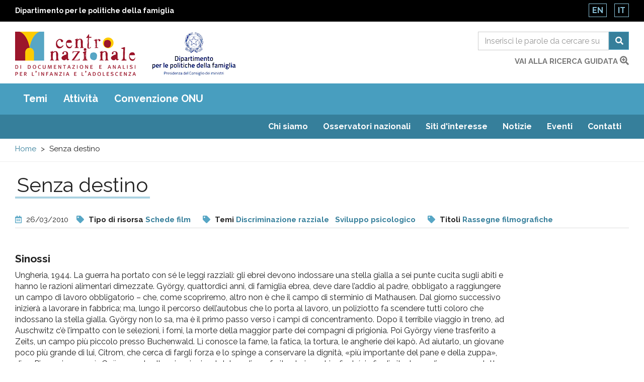

--- FILE ---
content_type: text/html; charset=utf-8
request_url: https://www.minori.it/it/minori/senza-destino
body_size: 16398
content:
  <!DOCTYPE html>
<html lang="it" dir="ltr"
  xmlns:og="https://ogp.me/ns#">
<head>
  <link rel="profile" href="http://www.w3.org/1999/xhtml/vocab" />
  <meta name="viewport" content="width=device-width, initial-scale=1.0">
  <meta charset="utf-8" />
<link rel="shortcut icon" href="https://www.minori.it/sites/all/themes/custom/minori/favicon.ico" type="image/vnd.microsoft.icon" />
<meta name="description" content="Sinossi Ungheria, 1944. La guerra ha portato con sé le leggi razziali: gli ebrei devono indossare una stella gialla a sei punte cucita sugli abiti e hanno le razioni alimentari dimezzate. György, quattordici anni, di famiglia ebrea, deve dare l’addio al padre, obbligato a raggiungere un campo di lavoro obbligatorio – che, come scopriremo, altro non è che il campo di sterminio" />
<meta name="generator" content="Drupal 7 (https://www.drupal.org)" />
<link rel="canonical" href="https://www.minori.it/it/minori/senza-destino" />
<link rel="shortlink" href="https://www.minori.it/it/node/1705" />
<meta property="og:site_name" content="Minori.it - Centro nazionale di documentazione e analisi per l&#039;infanzia e l&#039;adolescenza" />
<meta property="og:type" content="article" />
<meta property="og:title" content="Senza destino" />
<meta property="og:url" content="https://www.minori.it/it/minori/senza-destino" />
<meta property="og:description" content="Sinossi Ungheria, 1944. La guerra ha portato con sé le leggi razziali: gli ebrei devono indossare una stella gialla a sei punte cucita sugli abiti e hanno le razioni alimentari dimezzate. György, quattordici anni, di famiglia ebrea, deve dare l’addio al padre, obbligato a raggiungere un campo di lavoro obbligatorio – che, come scopriremo, altro non è che il campo di sterminio di Mathausen. Dal giorno successivo inizierà a lavorare in fabbrica; ma, lungo il percorso dell’autobus che lo porta al lavoro, un poliziotto fa scendere tutti coloro che indossano la stella gialla." />
<meta property="og:updated_time" content="2020-01-13T12:51:09+01:00" />
<meta name="twitter:card" content="summary" />
<meta name="twitter:url" content="https://www.minori.it/it/minori/senza-destino" />
<meta name="twitter:title" content="Senza destino" />
<meta name="twitter:description" content="Sinossi Ungheria, 1944. La guerra ha portato con sé le leggi razziali: gli ebrei devono indossare una stella gialla a sei punte cucita sugli abiti e hanno le razioni alimentari dimezzate. György," />
<meta property="article:published_time" content="2010-03-26T10:20:59+01:00" />
<meta property="article:modified_time" content="2020-01-13T12:51:09+01:00" />
<meta name="dcterms.title" content="Senza destino" />
<meta name="dcterms.creator" content="administrator" />
<meta name="dcterms.subject" content="--Discriminazione razziale, --Sviluppo psicologico" />
<meta name="dcterms.description" content="Sinossi Ungheria, 1944. La guerra ha portato con sé le leggi razziali: gli ebrei devono indossare una stella gialla a sei punte cucita sugli abiti e hanno le razioni alimentari dimezzate. György, quattordici anni, di famiglia ebrea, deve dare l’addio al padre, obbligato a raggiungere un campo di lavoro obbligatorio – che, come scopriremo, altro non è che il campo di sterminio di Mathausen. Dal giorno successivo inizierà a lavorare in fabbrica; ma, lungo il percorso dell’autobus che lo porta al lavoro, un poliziotto fa scendere tutti coloro che indossano la stella gialla." />
<meta name="dcterms.date" content="2010-03-26T10:20+01:00" />
<meta name="dcterms.type" content="Text" />
<meta name="dcterms.format" content="text/html" />
<meta name="dcterms.identifier" content="https://www.minori.it/it/minori/senza-destino" />
<meta name="dcterms.language" content="it" />
<link rel="alternate" hreflang="x-default" href="https://www.minori.it/it/minori/senza-destino" />
  <title>Senza destino | Minori.it - Centro nazionale di documentazione e analisi per l'infanzia e l'adolescenza</title>
  <link href="https://www.minori.it/sites/all/themes/custom/minori/f-awesome/css/fontawesome-all.css" rel="stylesheet">
  <link rel="stylesheet" href="https://www.minori.it/sites/default/files/css/css_lQaZfjVpwP_oGNqdtWCSpJT1EMqXdMiU84ekLLxQnc4.css" media="all" />
<link rel="stylesheet" href="https://www.minori.it/sites/default/files/css/css_M8-FqOi51pf2DRXxJ-CjobvSleQkxnmQHt8OZ-nQ1ks.css" media="all" />
<link rel="stylesheet" href="https://www.minori.it/sites/default/files/css/css_DJAW9Ek-tfy0fvu6_la6wHlYFo421ZqcCYOJPlrClVU.css" media="all" />
<link rel="stylesheet" href="https://fonts.googleapis.com/css?family=Raleway:400,400i,700,700i&amp;display=swap" media="all" />
<link rel="stylesheet" href="https://www.minori.it/sites/default/files/css/css_6zZnWj1_aEA4Qf6AdlmKs5mUj6FFycTIORsEPScD5T8.css" media="all" />
  <!-- HTML5 element support for IE6-8 -->
  <!--[if lt IE 9]>
    <script src="https://cdn.jsdelivr.net/html5shiv/3.7.3/html5shiv-printshiv.min.js"></script>
  <![endif]-->
  <script src="https://www.minori.it/sites/default/files/js/js_6UR8aB1w5-y_vdUUdWDWlX2QhWu_qIXlEGEV48YgV-c.js"></script>
<script src="https://www.minori.it/sites/default/files/js/js_qE4KfYgJty9x7gyqzjMp9mcDiG6PQCqqJbfsBu7bK8w.js"></script>
<script src="https://www.minori.it/sites/default/files/js/js_EohiU36fpSOlT5dp4sHnqRpnkAEVbsQEO_Skty5aTKk.js"></script>
<script src="https://www.minori.it/sites/default/files/js/js_7eqO8SU5qXU0uRaE01w_1IVW5Zt3VcYGcEGMniPHYj0.js"></script>
<script src="https://www.googletagmanager.com/gtag/js?id=UA-52444867-1"></script>
<script>window.dataLayer = window.dataLayer || [];function gtag(){dataLayer.push(arguments)};gtag("js", new Date());gtag("set", "developer_id.dMDhkMT", true);gtag("config", "UA-52444867-1", {"groups":"default","anonymize_ip":true,"page_path":location.pathname + location.search + location.hash,"link_attribution":true});</script>
<script src="https://www.minori.it/sites/default/files/js/js_tYkA2sDleRqQT370IivyuPYwQU6WJvSF41EkLoZO2OI.js"></script>
<script src="https://www.minori.it/sites/default/files/js/js_wcKTXH_PvmGTRdUPljl2-cYYNYiktIupsWeIqSDe3LQ.js"></script>
<script>jQuery.extend(Drupal.settings, {"basePath":"\/","pathPrefix":"it\/","setHasJsCookie":0,"ajaxPageState":{"theme":"minori","theme_token":"VCZm8BEb7VJ3TagpcM9HknQtEVz0LwLZ7-uY4vI4mvo","js":{"sites\/all\/themes\/contrib\/bootstrap\/js\/bootstrap.js":1,"sites\/all\/themes\/custom\/minori\/js\/jquery-accessibleMegaMenu.js":1,"sites\/all\/themes\/custom\/minori\/js\/search.js":1,"sites\/all\/themes\/custom\/minori\/js\/functions.js":1,"sites\/all\/modules\/contrib\/jquery_update\/replace\/jquery\/2.2\/jquery.min.js":1,"misc\/jquery-extend-3.4.0.js":1,"misc\/jquery-html-prefilter-3.5.0-backport.js":1,"misc\/jquery.once.js":1,"misc\/drupal.js":1,"sites\/all\/modules\/contrib\/jquery_update\/js\/jquery_browser.js":1,"sites\/all\/modules\/contrib\/jquery_update\/replace\/ui\/ui\/minified\/jquery.ui.effect.min.js":1,"sites\/all\/modules\/contrib\/entityreference\/js\/entityreference.js":1,"sites\/all\/modules\/contrib\/back_to_top\/js\/back_to_top.js":1,"public:\/\/languages\/it_6TH7JSr7OO_XUApptH3DXhjummjbe5ymEzOqiLvhals.js":1,"sites\/all\/modules\/contrib\/google_analytics\/googleanalytics.js":1,"https:\/\/www.googletagmanager.com\/gtag\/js?id=UA-52444867-1":1,"0":1,"sites\/all\/modules\/contrib\/minimal_share\/js\/minimal-share.js":1,"sites\/all\/themes\/custom\/minori\/bootstrap\/assets\/javascripts\/bootstrap\/affix.js":1,"sites\/all\/themes\/custom\/minori\/bootstrap\/assets\/javascripts\/bootstrap\/alert.js":1,"sites\/all\/themes\/custom\/minori\/bootstrap\/assets\/javascripts\/bootstrap\/button.js":1,"sites\/all\/themes\/custom\/minori\/bootstrap\/assets\/javascripts\/bootstrap\/carousel.js":1,"sites\/all\/themes\/custom\/minori\/bootstrap\/assets\/javascripts\/bootstrap\/collapse.js":1,"sites\/all\/themes\/custom\/minori\/bootstrap\/assets\/javascripts\/bootstrap\/dropdown.js":1,"sites\/all\/themes\/custom\/minori\/bootstrap\/assets\/javascripts\/bootstrap\/modal.js":1,"sites\/all\/themes\/custom\/minori\/bootstrap\/assets\/javascripts\/bootstrap\/tooltip.js":1,"sites\/all\/themes\/custom\/minori\/bootstrap\/assets\/javascripts\/bootstrap\/popover.js":1,"sites\/all\/themes\/custom\/minori\/bootstrap\/assets\/javascripts\/bootstrap\/scrollspy.js":1,"sites\/all\/themes\/custom\/minori\/bootstrap\/assets\/javascripts\/bootstrap\/tab.js":1,"sites\/all\/themes\/custom\/minori\/bootstrap\/assets\/javascripts\/bootstrap\/transition.js":1,"sites\/all\/themes\/custom\/minori\/js\/vendor\/modernizr-2.6.2.min.js":1,"sites\/all\/themes\/custom\/minori\/js\/underscore.js":1,"sites\/all\/themes\/custom\/minori\/js\/harvey.js":1,"sites\/all\/themes\/custom\/minori\/js\/minori.js":1},"css":{"modules\/system\/system.base.css":1,"sites\/all\/modules\/contrib\/simplenews\/simplenews.css":1,"modules\/field\/theme\/field.css":1,"sites\/all\/modules\/contrib\/field_hidden\/field_hidden.css":1,"modules\/node\/node.css":1,"sites\/all\/modules\/contrib\/views\/css\/views.css":1,"sites\/all\/modules\/contrib\/back_to_top\/css\/back_to_top.css":1,"sites\/all\/modules\/contrib\/ckeditor\/css\/ckeditor.css":1,"sites\/all\/modules\/contrib\/ctools\/css\/ctools.css":1,"sites\/all\/modules\/contrib\/print\/print_ui\/css\/print_ui.theme.css":1,"sites\/all\/modules\/contrib\/minimal_share\/css\/minimal-share.css":1,"sites\/all\/modules\/contrib\/minimal_share\/css\/minimal-share-icons.css":1,"modules\/locale\/locale.css":1,"https:\/\/fonts.googleapis.com\/css?family=Raleway:400,400i,700,700i\u0026display=swap":1,"sites\/all\/themes\/custom\/minori\/css\/style.css":1}},"back_to_top":{"back_to_top_button_trigger":"100","back_to_top_button_text":"Back to top","#attached":{"library":[["system","ui"]]}},"googleanalytics":{"account":["UA-52444867-1"],"trackOutbound":1,"trackMailto":1,"trackDownload":1,"trackDownloadExtensions":"7z|aac|arc|arj|asf|asx|avi|bin|csv|doc(x|m)?|dot(x|m)?|exe|flv|gif|gz|gzip|hqx|jar|jpe?g|js|mp(2|3|4|e?g)|mov(ie)?|msi|msp|pdf|phps|png|ppt(x|m)?|pot(x|m)?|pps(x|m)?|ppam|sld(x|m)?|thmx|qtm?|ra(m|r)?|sea|sit|tar|tgz|torrent|txt|wav|wma|wmv|wpd|xls(x|m|b)?|xlt(x|m)|xlam|xml|z|zip","trackUrlFragments":1},"urlIsAjaxTrusted":{"\/it\/ricerca":true},"bootstrap":{"anchorsFix":"0","anchorsSmoothScrolling":"0","formHasError":1,"popoverEnabled":1,"popoverOptions":{"animation":1,"html":0,"placement":"right","selector":"","trigger":"click","triggerAutoclose":1,"title":"","content":"","delay":0,"container":"body"},"tooltipEnabled":1,"tooltipOptions":{"animation":1,"html":0,"placement":"auto left","selector":"","trigger":"hover focus","delay":0,"container":"body"}}});</script>
</head>
<body class="html not-front not-logged-in no-sidebars page-node page-node- page-node-1705 node-type-prodotto i18n-it">
  <div id="skip-link">
    <a href="#main" class="element-invisible element-focusable">Salta al contenuto principale</a>
    <a href="#footer" class="element-invisible element-focusable">Raggiungi il pi&egrave; di pagina</a>
  </div>
    <div id="page_top">
  <header class="header_container">
    <div class="banner-top">
      <div class="container-fluid">
        <div class="row">
          <div class="col-xs-8 col-xxs-7">
            <div class="ente">
              <a href="https://famiglia.governo.it/it/" target="_blank" title="Sito del Dipartimento per le politiche della famiglia">
                Dipartimento per le politiche della famiglia              </a>
            </div>
          </div>
          <div class="col-xs-4 col-xxs-5">
            <section id="block-locale-language" class="block block-locale clearfix">

      
  <ul class="language-switcher-locale-url"><li class="en first"><a href="/en/node/1705" class="language-link" xml:lang="en">En</a></li>
<li class="it last active"><a href="/it/minori/senza-destino" class="language-link active" xml:lang="it">It</a></li>
</ul>
</section>
          </div>
        </div>
      </div>
    </div><!-- end banner top -->

    <div class="container-fluid">
      <div class="row">
        <div class="logo-container col-md-7 col-sm-7 col-xs-7 col-xxs-8">
          <div class="logo">
            <h1 id="site-name">
              <a href="/it" title="Centro nazionale di documentazione e di analisi per l’infanzia e l’adolescenza" rel="home"> <img src="https://www.minori.it/sites/all/themes/custom/minori/logo.png" class="img-responsive" alt="Centro nazionale di documentazione e di analisi per l’infanzia e l’adolescenza" /> </a>
            <!-- fix accessibility -->
              <span class="sr-only">Centro nazionale di Documentazione e analisi pr l'infanzia e l'adolescenza</span>
              <!-- // fix -->
            </h1>
          </div>
          <div class="logo dipart">
            <a href="https://famiglia.governo.it/it/" target="_blank" title="Dipartimento per le politiche della famiglia - Presidenza del Consiglio dei ministri">
            <img class="img-responsive" src="/sites/all/themes/custom/minori/images/logo-dip-fam-v.jpg" alt="Dipartimento per le politiche della famiglia - Presidenza del Consiglio dei ministri"></a>
          </div>
        </div><!-- /logo_container -->
        <div class="col-md-5 col-sm-5 col-xs-5 col-xxs-4 ricerca">
          <!-- search mobile -->
          <div id="sb-search" class="sb-search">
            <section id="block-views-exp-general-search-page-1" class="block block-views clearfix">

      
  <form action="/it/ricerca" method="get" id="views-exposed-form-general-search-page-1" accept-charset="UTF-8"><div>  <div class="nav_search clearfix">
    <h2 class="element-invisible">Form di ricerca</h2>
    <span class="test"></span>
                          <div class="form-item form-item-sf form-type-textfield form-group"><input placeholder="Inserisci le parole da cercare su tutto il sito" title="Cerca" name="sf" id="edit-sf-1" class="form-control form-text" type="text" value="" size="30" maxlength="128" /></div>        <label for="edit-sf-1" class="element-invisible">
          Ricerca        </label>

        <button class="fa fa-search btn btn-primary form-submit" aria-label="Cerca" name="submit" id="edit-submit-general-search-1" type="submit" value="Cerca">Cerca</button>
            </div>
</div></form>
</section>
          </div>
          <!-- SEARCH desktop -->
          <div class="hidden-xs" id="search-box">
            <section id="block-views-exp-general-search-page" class="block block-views clearfix">

      
  <form action="/it/ricerca" method="get" id="views-exposed-form-general-search-page" accept-charset="UTF-8"><div>  <h2 class="element-invisible">Form di ricerca</h2>
  <div class="input-group">
                  <label for="edit-sf" class="element-invisible">
          Ricerca        </label>
        <div class="form-item form-item-sf form-type-textfield form-group"><input placeholder="Inserisci le parole da cercare su tutto il sito" title="Cerca" name="sf" class="form-control form-text" type="text" id="edit-sf" value="" size="30" maxlength="128" /></div>        <span class="input-group-btn">
          <button class="fa fa-search btn btn-primary form-submit" aria-label="Cerca" name="submit" type="submit" id="edit-submit-general-search" value="Cerca">Cerca</button>
        </span>
            </div>
</div></form>
</section>
            <div class="clearfix vai">
              <a href="/it/ricerca-guidata?f=clear">vai alla ricerca guidata                <span class="fas fa-search-plus"></span>	</a>
            </div>
          </div>
          <!-- chiudo search su desktop -->
        </div><!-- /col search -->
      </div><!-- /row -->
    </div><!-- /container -->
  </header><!-- /header_container -->
</div><!-- end page top -->
<div class="main_nav clearfix">
  <h2 class="sr-only">Main menu</h2>
  <div class="navbar">
    <div class="container-fluid">
      <nav class="megamenu">
        <button class="accessible-megamenu-toggle" aria-expanded="false">
          <span class="sr-only">Toggle Navigation</span>
          <span></span><span></span><span></span>
        </button>
        <!-- facets menu -->
        <ul class="menu nav navbar-nav primary"><li class="first"><a href="#" title="" class="nolink" tabindex="0">Temi</a><div class="sub-nav"><ul class=""><li class="first"><a href="/it/temi/condizione-dellinfanzia-e-delladolescenza" title="Condizione dell&#039;infanzia e dell&#039;adolescenza">Condizione dell&#039;infanzia e dell&#039;adolescenza</a><div class="sub-nav"><ul class=""><li class="first leaf"><a href="/it/temi/adolescenza" title="Adolescenza">Adolescenza</a></li>
<li class=""><a href="/it/temi/discriminazione" title="Discriminazione">Discriminazione</a><div class="sub-nav"><ul class=""><li class="first leaf"><a href="/it/temi/discriminazione-razziale" title="Discriminazione razziale">Discriminazione razziale</a></li>
<li class="last leaf"><a href="/it/temi/omofobia-e-transfobia" title="Omofobia e transfobia">Omofobia e transfobia</a></li>
</ul></div><!-- primo --></li>
<li class="leaf"><a href="/it/temi/ambiente" title="Ambiente">Ambiente</a></li>
<li class="leaf"><a href="/it/temi/bambini-e-adolescenti-rom-sinti-e-caminanti" title="Bambini e adolescenti rom sinti e caminanti">Bambini e adolescenti rom sinti e caminanti</a></li>
<li class="leaf"><a href="/it/temi/integrazione-sociale-e-socializzazione" title="Integrazione sociale e socializzazione">Integrazione sociale e socializzazione</a></li>
<li class="leaf"><a href="/it/temi/comportamenti-e-stili-di-vita" title="Comportamenti e stili di vita">Comportamenti e stili di vita</a></li>
<li class="leaf"><a href="/it/temi/criminalita-organizzata" title="Criminalità organizzata">Criminalità organizzata</a></li>
<li class=""><a href="/it/temi/genere" title="Genere">Genere</a><div class="sub-nav"><ul class=""><li class="first last leaf"><a href="/it/temi/discriminazione-di-genere" title="Discriminazione di genere">Discriminazione di genere</a></li>
</ul></div><!-- primo --></li>
<li class="leaf"><a href="/it/temi/giovani" title="Giovani">Giovani</a></li>
<li class=""><a href="/it/temi/immigrazione" title="Immigrazione">Immigrazione</a><div class="sub-nav"><ul class=""><li class="first last leaf"><a href="/it/temi/minorenni-immigrati" title="Minorenni immigrati">Minorenni immigrati</a></li>
</ul></div><!-- primo --></li>
<li class="leaf"><a href="/it/temi/infanzia" title="Infanzia">Infanzia</a></li>
<li class="leaf"><a href="/it/temi/mediazione-interculturale" title="Mediazione interculturale">Mediazione interculturale</a></li>
<li class="leaf"><a href="/it/temi/mortalita-infantile" title="Mortalità infantile">Mortalità infantile</a></li>
<li class="leaf"><a href="/it/temi/natalita" title="Natalità">Natalità</a></li>
<li class="leaf"><a href="/it/temi/popolazione" title="Popolazione">Popolazione</a></li>
<li class="leaf"><a href="/it/temi/poverta" title="Povertà">Povertà</a></li>
<li class="leaf"><a href="/it/temi/poverta-educativa" title="Povertà educativa">Povertà educativa</a></li>
<li class="last leaf"><a href="/it/temi/relazioni-intergenerazionali" title="Relazioni intergenerazionali">Relazioni intergenerazionali</a></li>
</ul></div><!-- primo --></li>
<li class=""><a href="/it/temi/infanzia-adolescenza-e-diritti" title="Infanzia, adolescenza e diritti">Infanzia, adolescenza e diritti</a><div class="sub-nav"><ul class=""><li class="first leaf"><a href="/it/temi/ascolto-del-minorenne" title="Ascolto del minorenne">Ascolto del minorenne</a></li>
<li class="leaf"><a href="/it/temi/diritti-delle-donne" title="Diritti delle donne">Diritti delle donne</a></li>
<li class="leaf"><a href="/it/temi/autorita-garante-linfanzia-e-ladolescenza" title="Autorità Garante per l&#039;Infanzia e l&#039;Adolescenza">Autorità Garante per l&#039;Infanzia e l&#039;Adolescenza</a></li>
<li class="leaf"><a href="/it/temi/centro-nazionale-di-documentazione-e-analisi-linfanzia-e-ladolescenza" title="Centro nazionale di documentazione e analisi per l&#039;infanzia e l&#039;adolescenza">Centro nazionale di documentazione e analisi per l&#039;infanzia e l&#039;adolescenza</a></li>
<li class=""><a href="/it/temi/diritti-dei-bambini-e-adolescenti" title="Diritti dei bambini e adolescenti">Diritti dei bambini e adolescenti</a><div class="sub-nav"><ul class=""><li class="first leaf"><a href="/it/temi/convenzione-onu-sui-diritti-dei-bambini" title="Convenzione ONU sui diritti dei bambini">Convenzione ONU sui diritti dei bambini</a></li>
<li class="last leaf"><a href="/it/temi/giornata-internazionale-dei-diritti-dellinfanzia-e-delladolescenza" title="Giornata internazionale dei diritti dell&#039;infanzia e dell&#039;adolescenza">Giornata internazionale dei diritti dell&#039;infanzia e dell&#039;adolescenza</a></li>
</ul></div><!-- primo --></li>
<li class="leaf"><a href="/it/temi/garanti-linfanzia-e-ladolescenza" title="Garanti per l&#039;infanzia e l&#039;adolescenza">Garanti per l&#039;infanzia e l&#039;adolescenza</a></li>
<li class="leaf"><a href="/it/temi/italia-dipartimento-le-politiche-della-famiglia" title="Italia. Dipartimento per le politiche della famiglia">Italia. Dipartimento per le politiche della famiglia</a></li>
<li class="leaf"><a href="/it/temi/italia-ministero-del-lavoro-e-delle-politiche-sociali" title="Italia. Ministero del lavoro e delle politiche sociali">Italia. Ministero del lavoro e delle politiche sociali</a></li>
<li class="leaf"><a href="/it/temi/osservatorio-nazionale-linfanzia-e-ladolescenza" title="Osservatorio nazionale per l&#039;infanzia e l&#039;adolescenza">Osservatorio nazionale per l&#039;infanzia e l&#039;adolescenza</a></li>
<li class="leaf"><a href="/it/temi/partecipazione-e-protagonismo" title="Partecipazione e protagonismo">Partecipazione e protagonismo</a></li>
<li class="leaf"><a href="/it/temi/ricerca-delle-origini" title="Ricerca delle origini">Ricerca delle origini</a></li>
<li class="leaf"><a href="/it/temi/superiore-interesse-del-minorenne" title="Superiore interesse del minorenne">Superiore interesse del minorenne</a></li>
<li class="leaf"><a href="/it/temi/tutela-del-minorenne" title="Tutela del minorenne">Tutela del minorenne</a></li>
<li class="last leaf"><a href="/it/temi/unicef" title="Unicef">Unicef</a></li>
</ul></div><!-- primo --></li>
<li class=""><a href="/it/temi/servizi-e-interventi-linfanzia-e-ladolescenza" title="Servizi e interventi per l&#039;infanzia e l&#039;adolescenza">Servizi e interventi per l&#039;infanzia e l&#039;adolescenza</a><div class="sub-nav"><ul class=""><li class="first leaf"><a href="/it/temi/piani-di-intervento" title="Piani di intervento">Piani di intervento</a></li>
<li class=""><a href="/it/temi/politiche-sociali-linfanzia-e-ladolescenza" title="Politiche sociali per l&#039;infanzia e l&#039;adolescenza">Politiche sociali per l&#039;infanzia e l&#039;adolescenza</a><div class="sub-nav"><ul class=""><li class="first leaf"><a href="/it/temi/buone-pratiche-linfanzia-e-ladolescenza" title="Buone pratiche per l&#039;infanzia e l&#039;adolescenza">Buone pratiche per l&#039;infanzia e l&#039;adolescenza</a></li>
<li class="leaf"><a href="/it/temi/citta-riservatarie" title="Città riservatarie">Città riservatarie</a></li>
<li class="last leaf"><a href="/it/temi/italia-l-2851997" title="Italia. L. 285/1997">Italia. L. 285/1997</a></li>
</ul></div><!-- primo --></li>
<li class=""><a href="/it/temi/servizi-sanitari" title="Servizi sanitari">Servizi sanitari</a><div class="sub-nav"><ul class=""><li class="first last leaf"><a href="/it/temi/assistenza-sanitaria" title="Assistenza sanitaria">Assistenza sanitaria</a></li>
</ul></div><!-- primo --></li>
<li class=""><a href="/it/temi/servizi-sociali-e-sociosanitari" title="Servizi sociali e sociosanitari">Servizi sociali e sociosanitari</a><div class="sub-nav"><ul class=""><li class="first last leaf"><a href="/it/temi/assistenza-sociale" title="Assistenza sociale">Assistenza sociale</a></li>
</ul></div><!-- primo --></li>
<li class="last leaf"><a href="/it/temi/sostegno-alla-maternita" title="Sostegno alla maternità">Sostegno alla maternità</a></li>
</ul></div><!-- primo --></li>
<li class=""><a href="/it/temi/famiglie-e-relazioni-familiari" title="Famiglie e relazioni familiari">Famiglie e relazioni familiari</a><div class="sub-nav"><ul class=""><li class="first leaf"><a href="/it/temi/conciliazione-vita-familiare-lavoro" title="Conciliazione vita familiare-lavoro">Conciliazione vita familiare-lavoro</a></li>
<li class="leaf"><a href="/it/temi/diritto-di-famiglia" title="Diritto di famiglia">Diritto di famiglia</a></li>
<li class="leaf"><a href="/it/temi/famiglie" title="Famiglie">Famiglie</a></li>
<li class="leaf"><a href="/it/temi/famiglie-difficolta" title="Famiglie in difficoltà">Famiglie in difficoltà</a></li>
<li class="leaf"><a href="/it/temi/famiglie-straniere" title="Famiglie straniere">Famiglie straniere</a></li>
<li class="leaf"><a href="/it/temi/genitorialita" title="Genitorialità">Genitorialità</a></li>
<li class="leaf"><a href="/it/temi/mediazione-familiare" title="Mediazione familiare">Mediazione familiare</a></li>
<li class="leaf"><a href="/it/temi/politiche-di-genere" title="Politiche di genere">Politiche di genere</a></li>
<li class="leaf"><a href="/it/temi/politiche-e-piani-sociali-le-famiglie" title="Politiche e piani sociali per le famiglie">Politiche e piani sociali per le famiglie</a></li>
<li class="leaf"><a href="/it/temi/relazioni-familiari" title="Relazioni familiari">Relazioni familiari</a></li>
<li class="leaf"><a href="/it/temi/separazione-coniugale-e-divorzio" title="Separazione coniugale e divorzio">Separazione coniugale e divorzio</a></li>
<li class="leaf"><a href="/it/temi/sostegno-alla-genitorialita" title="Sostegno alla genitorialità">Sostegno alla genitorialità</a></li>
<li class="leaf"><a href="/it/temi/sottrazione-di-minorenne" title="Sottrazione di minorenne">Sottrazione di minorenne</a></li>
<li class="leaf"><a href="/it/temi/violenza-di-genere" title="Violenza di genere">Violenza di genere</a></li>
<li class="last leaf"><a href="/it/temi/violenza-intrafamiliare" title="Violenza intrafamiliare">Violenza intrafamiliare</a></li>
</ul></div><!-- primo --></li>
<li class=""><a href="/it/temi/educazione-e-istruzione" title="Educazione e istruzione">Educazione e istruzione</a><div class="sub-nav"><ul class=""><li class="first leaf"><a href="/it/temi/alunni-disabili" title="Alunni disabili">Alunni disabili</a></li>
<li class="leaf"><a href="/it/temi/attivita-culturali-e-ricreative" title="Attività culturali e ricreative">Attività culturali e ricreative</a></li>
<li class="leaf"><a href="/it/temi/dispersione-scolastica" title="Dispersione scolastica">Dispersione scolastica</a></li>
<li class=""><a href="/it/temi/educazione" title="Educazione">Educazione</a><div class="sub-nav"><ul class=""><li class="first leaf"><a href="/it/temi/educativa-territoriale" title="Educativa territoriale">Educativa territoriale</a></li>
<li class="leaf"><a href="/it/temi/educazione-alla-legalita" title="Educazione alla legalità">Educazione alla legalità</a></li>
<li class="leaf"><a href="/it/temi/educazione-civica" title="Educazione civica">Educazione civica</a></li>
<li class="last leaf"><a href="/it/temi/educazione-interculturale" title="Educazione interculturale">Educazione interculturale</a></li>
</ul></div><!-- primo --></li>
<li class="leaf"><a href="/it/temi/educazione-allambiente" title="Educazione all’ambiente">Educazione all’ambiente</a></li>
<li class="leaf"><a href="/it/temi/gioco-e-giocattoli" title="Gioco e giocattoli">Gioco e giocattoli</a></li>
<li class="leaf"><a href="/it/temi/internet-e-nuove-tecnologie" title="Internet e nuove tecnologie">Internet e nuove tecnologie</a></li>
<li class=""><a href="/it/temi/istruzione" title="Istruzione">Istruzione</a><div class="sub-nav"><ul class=""><li class="first leaf"><a href="/it/temi/disagio-scolastico" title="Disagio scolastico">Disagio scolastico</a></li>
<li class="last leaf"><a href="/it/temi/didattica-distanza" title="Didattica a distanza">Didattica a distanza</a></li>
</ul></div><!-- primo --></li>
<li class="leaf"><a href="/it/temi/mense-scolastiche" title="Mense scolastiche">Mense scolastiche</a></li>
<li class="leaf"><a href="/it/temi/mezzi-di-comunicazione-di-massa" title="Mezzi di comunicazione di massa">Mezzi di comunicazione di massa</a></li>
<li class=""><a href="/it/temi/organizzazioni-culturali" title="Organizzazioni culturali">Organizzazioni culturali</a><div class="sub-nav"><ul class=""><li class="first last"><a href="/it/temi/biblioteche" title="Biblioteche">Biblioteche</a></li>
</ul></div><!-- primo --></li>
<li class=""><a href="/it/temi/sistema-integrato-zero-sei" title="Sistema integrato zero-sei">Sistema integrato zero-sei</a><div class="sub-nav"><ul class=""><li class="first leaf"><a href="/it/temi/scuola-dellinfanzia" title="Scuola dell&#039;infanzia">Scuola dell&#039;infanzia</a></li>
<li class="last leaf"><a href="/it/temi/servizi-educativi-la-prima-infanzia" title="Servizi educativi per la prima infanzia">Servizi educativi per la prima infanzia</a></li>
</ul></div><!-- primo --></li>
<li class="leaf"><a href="/it/temi/servizi-ricreativi-il-tempo-libero" title="Servizi ricreativi per il tempo libero">Servizi ricreativi per il tempo libero</a></li>
<li class="leaf"><a href="/it/temi/sport" title="Sport">Sport</a></li>
<li class="last leaf"><a href="/it/temi/tempo-libero" title="Tempo libero">Tempo libero</a></li>
</ul></div><!-- primo --></li>
<li class=""><a href="/it/temi/benessere-e-salute" title="Benessere e salute">Benessere e salute</a><div class="sub-nav"><ul class=""><li class="first leaf"><a href="/it/temi/alimentazione" title="Alimentazione">Alimentazione</a></li>
<li class="leaf"><a href="/it/temi/autismo" title="Autismo">Autismo</a></li>
<li class="leaf"><a href="/it/temi/benessere" title="Benessere">Benessere</a></li>
<li class="leaf"><a href="/it/temi/bambini-ospedale" title="Bambini in ospedale">Bambini in ospedale</a></li>
<li class="leaf"><a href="/it/temi/disabilita" title="Disabilità">Disabilità</a></li>
<li class="leaf"><a href="/it/temi/disturbi-del-comportamento-alimentare" title="Disturbi del comportamento alimentare">Disturbi del comportamento alimentare</a></li>
<li class="leaf"><a href="/it/temi/emergenze-umanitarie" title="Emergenze umanitarie">Emergenze umanitarie</a></li>
<li class="leaf"><a href="/it/temi/guerre" title="Guerre">Guerre</a></li>
<li class="leaf"><a href="/it/temi/infortuni" title="Infortuni">Infortuni</a></li>
<li class="leaf"><a href="/it/temi/malnutrizione-infantile" title="Malnutrizione infantile">Malnutrizione infantile</a></li>
<li class="leaf"><a href="/it/temi/ospedalizzazione-pediatrica" title="Ospedalizzazione pediatrica">Ospedalizzazione pediatrica</a></li>
<li class="leaf"><a href="/it/temi/mutilazioni-genitali-femminili" title="Mutilazioni genitali femminili">Mutilazioni genitali femminili</a></li>
<li class=""><a href="/it/temi/psicologia" title="Psicologia">Psicologia</a><div class="sub-nav"><ul class=""><li class="first leaf"><a href="/it/temi/emozioni-e-sentimenti" title="Emozioni e sentimenti">Emozioni e sentimenti</a></li>
<li class="last leaf"><a href="/it/temi/sviluppo-psicologico" title="Sviluppo psicologico">Sviluppo psicologico</a></li>
</ul></div><!-- primo --></li>
<li class=""><a href="/it/temi/salute" title="Salute">Salute</a><div class="sub-nav"><ul class=""><li class="first leaf"><a href="/it/temi/bambini-ragazzi-e-covid-19" title="Bambini, ragazzi e Covid-19">Bambini, ragazzi e Covid-19</a></li>
<li class="leaf"><a href="/it/temi/salute-mentale" title="Salute mentale">Salute mentale</a></li>
<li class="leaf"><a href="/it/temi/covid-19" title="Covid-19">Covid-19</a></li>
<li class="leaf"><a href="/it/temi/disturbi-psichici" title="Disturbi psichici">Disturbi psichici</a></li>
<li class="leaf"><a href="/it/temi/malattie" title="Malattie">Malattie</a></li>
<li class="leaf"><a href="/it/temi/sicurezza" title="Sicurezza">Sicurezza</a></li>
<li class="last leaf"><a href="/it/temi/terapie-alternative" title="Terapie alternative">Terapie alternative</a></li>
</ul></div><!-- primo --></li>
<li class=""><a href="/it/temi/salute-materno-infantile" title="Salute materno infantile">Salute materno infantile</a><div class="sub-nav"><ul class=""><li class="first leaf"><a href="/it/temi/controllo-delle-nascite-e-procreazione" title="Controllo delle nascite e procreazione">Controllo delle nascite e procreazione</a></li>
<li class="last leaf"><a href="/it/temi/cura-del-bambino" title="Cura del bambino">Cura del bambino</a></li>
</ul></div><!-- primo --></li>
<li class="last"><a href="/it/temi/sessualita" title="Sessualità">Sessualità</a><div class="sub-nav"><ul class=""><li class="first last leaf"><a href="/it/temi/sessualita-online" title="Sessualità online">Sessualità online</a></li>
</ul></div><!-- primo --></li>
</ul></div><!-- primo --></li>
<li class=""><a href="/it/temi/adozione-affidamento-e-servizi-di-accoglienza" title="Adozione, affidamento e servizi di accoglienza">Adozione, affidamento e servizi di accoglienza</a><div class="sub-nav"><ul class=""><li class="first leaf"><a href="/it/temi/adozione" title="Adozione">Adozione</a></li>
<li class=""><a href="/it/temi/adozione-internazionale" title="Adozione internazionale">Adozione internazionale</a><div class="sub-nav"><ul class=""><li class="first last leaf"><a href="/it/temi/italia-l-4761998" title="Italia. L. 476/1998">Italia. L. 476/1998</a></li>
</ul></div><!-- primo --></li>
<li class=""><a href="/it/temi/affidamento-familiare" title="Affidamento familiare">Affidamento familiare</a><div class="sub-nav"><ul class=""><li class="first last leaf"><a href="/it/temi/italia-l-1492001" title="Italia. L. 149/2001">Italia. L. 149/2001</a></li>
</ul></div><!-- primo --></li>
<li class="leaf"><a href="/it/temi/giovani-fuori-famiglia" title="Giovani fuori famiglia">Giovani fuori famiglia</a></li>
<li class="leaf"><a href="/it/temi/minorenni-fuori-famiglia" title="Minorenni fuori famiglia">Minorenni fuori famiglia</a></li>
<li class="leaf"><a href="/it/temi/servizi-di-accoglienza-minori" title="Servizi di accoglienza per minori">Servizi di accoglienza per minori</a></li>
<li class="last leaf"><a href="/it/temi/sostegno-distanza" title="Sostegno a distanza">Sostegno a distanza</a></li>
</ul></div><!-- primo --></li>
<li class="last"><a href="/it/temi/bambini-e-ragazzi-difficolta" title="Bambini e ragazzi in difficoltà">Bambini e ragazzi in difficoltà</a><div class="sub-nav"><ul class=""><li class="first leaf"><a href="/it/temi/abbandono-di-minori" title="Abbandono di minori">Abbandono di minori</a></li>
<li class="leaf"><a href="/it/temi/aggressivita-e-violenza" title="Aggressività e violenza">Aggressività e violenza</a></li>
<li class="leaf"><a href="/it/temi/bambini-nei-conflitti-armati" title="Bambini nei conflitti armati">Bambini nei conflitti armati</a></li>
<li class="leaf"><a href="/it/temi/bullismo-e-cyberbullismo" title="Bullismo e cyberbullismo">Bullismo e cyberbullismo</a></li>
<li class="leaf"><a href="/it/temi/devianza-minorile" title="Devianza minorile">Devianza minorile</a></li>
<li class=""><a href="/it/temi/dipendenze" title="Dipendenze">Dipendenze</a><div class="sub-nav"><ul class=""><li class="first leaf"><a href="/it/temi/consumo-di-alcolici" title="Consumo di alcolici">Consumo di alcolici</a></li>
<li class="last leaf"><a href="/it/temi/consumo-di-droghe" title="Consumo di droghe">Consumo di droghe</a></li>
</ul></div><!-- primo --></li>
<li class=""><a href="/it/temi/disagio-minorile" title="Disagio minorile">Disagio minorile</a><div class="sub-nav"><ul class=""><li class="first last leaf"><a href="/it/temi/suicidio" title="Suicidio">Suicidio</a></li>
</ul></div><!-- primo --></li>
<li class="leaf"><a href="/it/temi/emarginazione-sociale" title="Emarginazione sociale">Emarginazione sociale</a></li>
<li class="leaf"><a href="/it/temi/figli-di-genitori-detenuti" title="Figli di genitori detenuti">Figli di genitori detenuti</a></li>
<li class=""><a href="/it/temi/giustizia-minorile" title="Giustizia minorile">Giustizia minorile</a><div class="sub-nav"><ul class=""><li class="first last leaf"><a href="/it/temi/giustizia-penale-minorile" title="Giustizia penale minorile">Giustizia penale minorile</a></li>
</ul></div><!-- primo --></li>
<li class="leaf"><a href="/it/temi/lavoro-minorile" title="Lavoro minorile">Lavoro minorile</a></li>
<li class="leaf"><a href="/it/temi/matrimoni-precoci" title="Matrimoni precoci">Matrimoni precoci</a></li>
<li class="leaf"><a href="/it/temi/minorenni-detenuti" title="Minorenni detenuti">Minorenni detenuti</a></li>
<li class="leaf"><a href="/it/temi/minorenni-scomparsi" title="Minorenni scomparsi">Minorenni scomparsi</a></li>
<li class=""><a href="/it/temi/minorenni-stranieri" title="Minorenni stranieri">Minorenni stranieri</a><div class="sub-nav"><ul class=""><li class="first last leaf"><a href="/it/temi/minori-stranieri-non-accompagnati" title="Minori stranieri non accompagnati">Minori stranieri non accompagnati</a></li>
</ul></div><!-- primo --></li>
<li class="leaf"><a href="/it/temi/orfani-di-crimini-domestici" title="Orfani di crimini domestici">Orfani di crimini domestici</a></li>
<li class="leaf"><a href="/it/temi/pedopornografia" title="Pedopornografia">Pedopornografia</a></li>
<li class="leaf"><a href="/it/temi/sfruttamento-sessuale" title="Sfruttamento sessuale">Sfruttamento sessuale</a></li>
<li class="leaf"><a href="/it/temi/tratta-di-esseri-umani" title="Tratta di esseri umani">Tratta di esseri umani</a></li>
<li class="leaf"><a href="/it/temi/violenza-sessuale-su-bambini-e-adolescenti" title="Violenza sessuale su bambini e adolescenti">Violenza sessuale su bambini e adolescenti</a></li>
<li class="last leaf"><a href="/it/temi/violenza-su-bambini-e-adolescenti" title="Violenza su bambini e adolescenti">Violenza su bambini e adolescenti</a></li>
</ul></div><!-- primo --></li>
</ul></div><!-- primo --></li>
<li class=""><a href="#" title="" class="nolink" tabindex="0">Attività</a><div class="sub-nav"><ul class=""><li class="first"><a href="/it/attivita/documentazione" title="Documentazione">Documentazione</a><div class="sub-nav"><ul class=""><li class="first leaf"><a href="/it/attivita/catalogo-della-biblioteca" title="Catalogo della Biblioteca">Catalogo della Biblioteca</a></li>
<li class="leaf"><a href="/it/attivita/nuove-accessioni-bibliografiche-e-giuridiche" title="Nuove accessioni bibliografiche e giuridiche">Nuove accessioni bibliografiche e giuridiche</a></li>
<li class="leaf"><a href="/it/attivita/rassegne-bibliografiche-e-percorsi-tematici" title="Rassegne bibliografiche e Percorsi tematici">Rassegne bibliografiche e Percorsi tematici</a></li>
<li class="leaf"><a href="/it/attivita/rassegna-giuridica" title="Rassegna  giuridica">Rassegna  giuridica</a></li>
<li class="leaf"><a href="/it/attivita/rassegna-nazionale-infanzia-e-adolescenza" title="Rassegna nazionale infanzia e adolescenza">Rassegna nazionale infanzia e adolescenza</a></li>
<li class="leaf"><a href="/it/attivita/servizi-della-biblioteca" title="Servizi della Biblioteca">Servizi della Biblioteca</a></li>
<li class="leaf"><a href="/it/attivita/thesaurus-italiano-infanzia-e-adolescenza" title="Thesaurus italiano infanzia e adolescenza">Thesaurus italiano infanzia e adolescenza</a></li>
<li class="last leaf"><a href="/it/attivita/schema-di-classificazione-infanzia-e-adolescenza" title="Schema di classificazione infanzia e adolescenza">Schema di classificazione infanzia e adolescenza</a></li>
</ul></div><!-- primo --></li>
<li class=""><a href="/it/attivita/analisi-ricerca-e-monitoraggio" title="Analisi, ricerca e monitoraggio">Analisi, ricerca e monitoraggio</a><div class="sub-nav"><ul class=""><li class="first leaf"><a href="/it/attivita/rapporti-del-governo-allonu" title="Rapporti del Governo all&#039;ONU">Rapporti del Governo all&#039;ONU</a></li>
<li class="leaf"><a href="/it/attivita/relazioni-biennali-sulla-condizione-dellinfanzia-e-adolescenza" title="Relazioni biennali sulla condizione dell&#039;infanzia e adolescenza">Relazioni biennali sulla condizione dell&#039;infanzia e adolescenza</a></li>
<li class="leaf"><a href="/it/attivita/relazioni-stato-di-attuazione-leggi-infanzia-e-adolescenza" title="Relazioni stato di attuazione leggi infanzia e adolescenza">Relazioni stato di attuazione leggi infanzia e adolescenza</a></li>
<li class="leaf"><a href="/it/attivita/monitoraggio-sulle-politiche-della-famiglia" title="Monitoraggio sulle politiche della famiglia">Monitoraggio sulle politiche della famiglia</a></li>
<li class="leaf"><a href="/it/attivita/monitoraggio-politiche-e-servizi-linfanzia-e-ladolescenza" title="Monitoraggio politiche e servizi per l’infanzia e l’adolescenza">Monitoraggio politiche e servizi per l’infanzia e l’adolescenza</a></li>
<li class="leaf"><a href="/it/attivita/banche-dati" title="Banche dati">Banche dati</a></li>
<li class="leaf"><a href="/it/attivita/ricerche-e-indagini" title="Ricerche e indagini">Ricerche e indagini</a></li>
<li class="last leaf"><a href="/it/attivita/numeri-dellinfanzia-e-delladolescenza" title="Numeri dell’infanzia e dell’adolescenza">Numeri dell’infanzia e dell’adolescenza</a></li>
</ul></div><!-- primo --></li>
<li class=""><a href="/it/attivita/informazione-e-promozione" title="Informazione e Promozione">Informazione e Promozione</a><div class="sub-nav"><ul class=""><li class="first leaf"><a href="/it/attivita/campagne-di-comunicazione" title="Campagne di comunicazione">Campagne di comunicazione</a></li>
<li class="leaf"><a href="/it/attivita/conferenze-nazionali" title="Conferenze nazionali">Conferenze nazionali</a></li>
<li class="leaf"><a href="/it/attivita/giornata-nazionale-dei-diritti-dellinfanzia-e-delladolescenza" title="Giornata nazionale dei diritti dell&#039;infanzia e dell&#039;adolescenza">Giornata nazionale dei diritti dell&#039;infanzia e dell&#039;adolescenza</a></li>
<li class="last leaf"><a href="/it/attivita/pubblicazioni-del-centro" title="Pubblicazioni del Centro">Pubblicazioni del Centro</a></li>
</ul></div><!-- primo --></li>
<li class="last"><a href="/it/attivita/altre-attivita" title="Altre attività">Altre attività</a><div class="sub-nav"><ul class=""><li class="first"><a href="/it/attivita/area-legge-285" title="Area Legge 285">Area Legge 285</a><div class="sub-nav"><ul class=""><li class="first leaf"><a href="/it/attivita/documentazione-l-2851997" title="Documentazione L. 285/1997">Documentazione L. 285/1997</a></li>
<li class="leaf"><a href="/it/attivita/monitoraggio-l-2851997" title="Monitoraggio L. 285/1997">Monitoraggio L. 285/1997</a></li>
<li class="last leaf"><a href="/it/attivita/sperimentazioni-l-2851997" title="Sperimentazioni L. 285/1997">Sperimentazioni L. 285/1997</a></li>
</ul></div><!-- primo --></li>
<li class=""><a href="/it/attivita/programma-pippi" title="Programma P.I.P.P.I.">Programma P.I.P.P.I.</a><div class="sub-nav"><ul class=""><li class="first last leaf"><a href="/it/attivita/documentazione-pippi" title="Documentazione P.I.P.P.I.">Documentazione P.I.P.P.I.</a></li>
</ul></div><!-- primo --></li>
<li class=""><a href="/it/attivita/progetti-nazionali" title="Progetti nazionali">Progetti nazionali</a><div class="sub-nav"><ul class=""><li class="first leaf"><a href="/it/attivita/pon-rsc" title="PON RSC">PON RSC</a></li>
<li class="leaf"><a href="/it/attivita/progetto-get" title="Progetto Get up">Progetto Get up</a></li>
<li class="leaf"><a href="/it/attivita/progetto-care-leavers" title="Progetto Care leavers">Progetto Care leavers</a></li>
<li class="last leaf"><a href="/it/attivita/un-percorso-nellaffido" title="Un percorso nell’affido">Un percorso nell’affido</a></li>
</ul></div><!-- primo --></li>
<li class="leaf"><a href="/it/attivita/commissione-le-adozioni-internazionali" title="Commissione per le adozioni Internazionali">Commissione per le adozioni Internazionali</a></li>
<li class="last leaf"><a href="/it/attivita/autorita-garante-linfanzia-e-ladolescenza" title="Autorità garante per l&#039;infanzia e l&#039;adolescenza">Autorità garante per l&#039;infanzia e l&#039;adolescenza</a></li>
</ul></div><!-- primo --></li>
</ul></div><!-- primo --></li>
<li class="last"><a href="#" title="" class="nolink" tabindex="0">Convenzione ONU</a><div class="sub-nav"><ul class=""><li class="first leaf"><a href="/it/la-convenzione-onu" title="">La Convenzione</a></li>
<li class="leaf"><a href="/it/i-rapporti-allonu" title="">I rapporti all’ONU</a></li>
<li class="leaf"><a href="/it/la-convenzione-onu-bambini-e-ragazzi" title="">La Convenzione per bambini e ragazzi</a></li>
<li class="last leaf"><a href="/it/approfondimenti-sulla-convenzione-onu" title="">Approfondimenti</a></li>
</ul></div><!-- primo --></li>
</ul>        <!-- /facets menu -->
      </nav><!-- end megamenu -->
    </div><!-- end container fluid -->
  </div><!-- end navbar /main menu -->
  <div class="navbar-2">
    <div class="container-fluid">
      <nav class="menu-ist">
        <ul class="menu nav navbar-nav secondary"><li class="first leaf"><a href="/it/chi-siamo">Chi siamo</a></li>
<li class="leaf"><a href="/it/osservatori-nazionali">Osservatori nazionali</a></li>
<li class="leaf"><a href="/it/siti-dinteresse">Siti d&#039;interesse</a></li>
<li class="leaf"><a href="/it/notizie" title="">Notizie</a></li>
<li class="leaf"><a href="/it/events" title="">Eventi</a></li>
<li class="last leaf"><a href="/it/contatti">Contatti</a></li>
</ul>      </nav>
    </div><!-- /container -->
  </div><!-- end navbar 2-->
</div><!-- /main_nav -->

  <div class="breadcrumbs">
  	<div class="container-fluid">
      <ol class="breadcrumb"><li><a href="/it/node">Home</a></li>
<li class="active">Senza destino</li>
</ol>    </div>
  </div>
  <!-- area main page -->
	<div id="main" class="main-container">
		<div class="container-fluid">

                    <h1 class="page-header"><span>Senza destino</span></h1>
                          
			<div class="row">
                <section class=" col-sm-12">
                                                                          <div class="region region-content">
    <section id="block-system-main" class="block block-system clearfix">

      
  <article id="node-1705" class="node node-prodotto node-promoted clearfix">
    <header>
                    <div class="view-tags">
      <span class="icon-calendar created">  26/03/2010</span>
      <span class="icon-tag">
  <strong>Tipo di risorsa</strong>
      <a href="/it/tipo-di-risorsa/schede-film">Schede film</a>  </span>
      <span class="icon-tag">
  <strong>Temi</strong>
      <a href="/it/temi/discriminazione-razziale">Discriminazione razziale</a>      <a href="/it/temi/sviluppo-psicologico">Sviluppo psicologico</a>  </span>
      <span class="icon-tag">
  <strong>Titoli</strong>
      <a href="/it/titoli/rassegne-filmografiche">Rassegne filmografiche</a>  </span>
            
    </div>
      </header>
    <div class="node-content">
    <div class="quando">
          </div>
    <div class="dove">
          </div>
    
  <div class="field-body">
    <h4> </h4>
<h4>Sinossi</h4>
<p>Ungheria, 1944. La guerra ha portato con sé le leggi razziali: gli ebrei devono indossare una stella gialla a sei punte cucita sugli abiti e hanno le razioni alimentari dimezzate. György, quattordici anni, di famiglia ebrea, deve dare l’addio al padre, obbligato a raggiungere un campo di lavoro obbligatorio – che, come scopriremo, altro non è che il campo di sterminio di Mathausen. Dal giorno successivo inizierà a lavorare in fabbrica; ma, lungo il percorso dell’autobus che lo porta al lavoro, un poliziotto fa scendere tutti coloro che indossano la stella gialla. György non lo sa, ma è il primo passo verso i campi di concentramento. Dopo il terribile viaggio in treno, ad Auschwitz c’è l’impatto con le selezioni, i forni, la morte della maggior parte dei compagni di prigionia. Poi György viene trasferito a Zeits, un campo più piccolo presso Buchenwald. Lì conosce la fame, la fatica, la tortura, le angherie dei kapò. Ad aiutarlo, un giovane poco più grande di lui, Citrom, che cerca di fargli forza e lo spinge a conservare la dignità, «più importante del pane e della zuppa», dice. Piano piano, però, György cede alle privazioni e al dolore di una ferita al ginocchio, finché, in fin di vita, teme di essere condotto alle camere a gas; viene invece trasferito in infermeria, dove viene curato e, quasi miracolosamente, rimesso in piedi. Di lì a poco, gli Americani arrivano a liberare il campo e György affronta il viaggio di ritorno. A Budapest, tutto è cambiato: nella casa del ragazzo abita una nuova famiglia, e nessuno sembra comprendere i sentimenti del giovane né l’esperitoienza che ha vissuto: tutti lo invitano a dimenticare. Ma per György non è possibile: e il film si chiude con la voce over del ragazzo che si dichiara pronto a iniziare una nuova vita, colma di speranza ma anche memore e consapevole di ciò che è stato.</p>
<h4>Introduzione al Film</h4>
<p><em>Senza destino</em> è la rilettura cinematografica del romanzo<em> Essere senza destino</em> di<strong> Imre Kertész</strong>, scrittore ungherese premiato col Nobel nel 2002, che in esso ha ripercorso la sua stessa vicenda di giovane ebreo deportato a Buchenwald. Dopo aver rifiutato per anni di cedere i diritti della sua opera, Kertész ha scelto di scrivere lui stesso la sceneggiatura del film, convinto da <strong>Lajos Koltai</strong>, alla sua opera prima come regista ma esperto direttore della fotografia – ha lavorato con <strong>Istvan Szabó</strong> (<em>Mephisto </em>[id., Ungheria/RFT, 1981],<em> Il colonnello Redl </em>[Redl Ezredes, Ungheria/RFT/Austria, 1985],<em> Being Julia – La diva Julia</em> [Being Julia, Usa/Canada/Ungheria/UK, 2004]) e con <strong>Giuseppe Tornatore</strong> per <em>La leggenda del pianista sull’oceano</em> (Italia, 1998) e <em>Malèna</em> (Italia/Usa, 2000). Al centro del testo è l’idea dell’esistenza dei campi di sterminio come fatto incontrovertibile e sempre presente, che non accetta di essere sterilizzato nella retorica delle giornate celebrative ma che continua a pulsare dolorosamente nella vita di ogni giorno di chi ha vissuto quell’esperienza e non può dimenticarla. Ha detto lo scrittore in occasione dell’assegnazione del Nobel: «L’unica cosa sulla quale dobbiamo riflettere è che cosa fare in futuro. Il problema Auschwitz non è tanto quello di metterci una pietra sopra, di conservare la sua memoria o di relegarlo nei meandri della storia; di costruire un monumento per commemorare i mlioni di morti o cose simili. Il vero problema di Auschwitz è il fatto stesso che sia successo, che sia esistito e questo è un fatto che non può essere in alcun modo modificato, neanche con la milgiore o peggiore volontà del mondo». La frase dello scrittore ungherese rende bene l’atmosfera del film - resa dal regista alternando due dominanti coloristiche: a colori, virate in ocra, le due parti ambientate a Budapest, in un gelido bianco e nero le sequenze al campo - impostata non tanto sull’orrore del campo quanto sulla sua altrettanto orribile naturalezza. Prima il padre del protagonista e poi il giovane György accettano con rassegnata arrendevolezza il loro destino, quasi non fosse possibile fare altrimenti, ribellarsi: sono davvero “esseri senza destino”, privati della possibilità di scegliere. In effetti tutto il film è segnato da questa terribile naturalezza, questa casualità cui non si può sfuggire lungo la quale gli avvenimenti si dipanano. Si pensi, ad esempio, alla sequenza in cui György viene fatto scendere dall’autobus e poi sequestrato, con altri ebrei, nell’attesa inconsapevole della deportazione. Il poliziotto che si occupa di loro – la maggior parte sono ragazzi in età scolastica – è davvero un ottuso e volonteroso carnefice: fa giocare i ragazzi per ingannare il tempo, sorride, sembra quasi affezionarsi a loro ma non esita un momento a eseguire zelante gli ordini che gli vengono impartiti anche se non ne comprende il senso, consegnandoli, insieme agli altri prigionieri, al treno che li porterà al campo. E così i gendarmi ai treni, i soldati che sorvegliano il campo, i kapò con le loro piccole vessazioni quotidiane, tutti sembrano compiere quello che ritengono il loro dovere, senza crudeltà, certo con indifferenza; tanto che tutto sembra diventare naturale, non accadere per volontà di qualcuno (di Hitler e di coloro che lo sostennero) ma per una sorta di cammino indipendente della storia su cui nessuno ha davvero potere di agire. Solo alla fine il ragazzo dirà che «siamo noi il destino», come a rimproverare a se stesso prima che agli altri di non aver reagito, di essersi lasciato portare dagli eventi. È questa rappresentazione della banalità del male il pregio maggiore del film. Per il resto, i personaggi di contorno non sono molto caratterizzati; rispetto all’intensità dell’interpretazione del protagonista, <strong>Marcell Nagy</strong>, gli altri attori scivolano verso la piattezza dello stereotipo e non riescono ad acquisire uno spessore autonomo, lasciando il peso di condurre l’intera narrazione sulle spalle dell’attore protagonista, che comunque riesce a dare un ritratto convincente e coinvolgente del personaggio.</p>
<h4>Il ruolo del minore e la sua rappresentazione</h4>
<p>È lo sguardo di György, quattordicenne ebreo nella Budapest in guerra, a filtrare tutto il film: la sua voce over, all’inizio del film, ci parla dal presente e, riandando con la memoria agli anni trascorsi, racconta la propria storia in un lunghissimo flashback. Ma la prospettiva del racconto non è mai quella di un adulto che ricorda la propria giovinezza; al contrario, il film trova uno dei punti di forza nel saper restituire la percezione degli eventi di un ragazzino, ingenuo quanto inconsapevole – fin quasi alla fine del racconto - di ciò che sta accadendo. Fin dalle prime sequenze György sembra non capire fino in fondo la gravità della situazione. La stella gialla per lui è un segno come un altro; non sente, dice, l’odio della gente; vede il padre prepararsi a partire per un viaggio che è costretto a intraprendere, sente confusamente che qualcosa non va ma è come se non riuscisse a metterlo a fuoco. La sua inconsapevolezza leggera, da ragazzino intraprendente e allegro nonostante la guerra e le privazioni, è resa visivamente attraverso una serie di soggettive che segnano la prima parte del film. Nella prima sequenza vediamo il padre del ragazzo dare l’addio alla sua ditta, affidandola al contabile, insieme ai suoi averi più preziosi: György osserva la scena attraverso un vetro, come se quello che accade non lo riguardasse troppo, come fosse qualcosa che gli rimane estraneo. Ancora, durante il colloquio d’addio col padre, mastica imbarazzato i resti della cena; mentre lo zio gli chiede di pregare con lui, il ragazzo recita meccanicamente la preghiera e osserva con la coda dell’occhio la sua amica che scende le scale; sul finire della sequenza osserva la famiglia riunita per l’ultima volta attraverso i vetri spessi di una porta finestra, cosicché i volti gli appaiono sdoppiati e fuori fuoco; ancora un modo per segnalare la sua separazione dal mondo degli adulti e della storia, il suo sentirsi estraneo al destino comune degli ebrei che per lui è ancora un’idea astratta e priva di connessioni con la sua vita quotidiana. Anche per tutta la sequenza successiva – il rastrellamento in autobus e la lunga attesa in caserma prima della partenza per il campo – György è come ottuso, non capisce, sulle prime, che cosa stia succedendo. Come dicevamo non c’è posto, nel film, per la drammaticità e l’enfasi di un destino segnato, di un fato cui non si può sfuggire: tutto accade come per caso, con naturalezza: una naturalezza che condurrà all’orrore del campo. Con l’arrivo ad Auschwitz e poi a Buchenwald, György non può più ignorare la sua sorte. La sua difesa dalle angherie, dai soprusi, dal dolore è ora quella di tentare di sopravvivere tramite l’obbedienza, l’adeguarsi alle regole del campo, alla sua logica aberrante. Di più: il ragazzo riesce quasi a ritagliarsi degli scampoli di piacere in una vita disumana, tanto da raggiungere quella che lui stesso definisce una sorta di felicità: la zuppa di carote, «la più buona del campo», o l’ora prima del tramonto, in cui i prigionieri aspettano la cena dopo una giornata di lavori forzati. Il ragazzo sembra voler resistere accettando passivamente ciò che gli succede e anzi trovandovi degli attimi di piacere, di pausa dalla sofferenza. «È naturale», dice, riferendosi alle condizioni inumane in cui si è trovato a vivere: quello che accade succede così, come per natura o per caso, così come si succedono le ore o le stagioni, e l’unico modo di sopravvivere, di andare avanti, è accettarlo, rassegnarsi, adeguarsi, e aspettare che tutto passi. Poi, le privazioni e il dolore hanno la meglio, e la passività di György si trasforma in abbrutimento; solo una salvezza che ha del miracoloso (gli infemieri che lo raccolgono ancora vivo tra i cadaveri) lo riporta alla vita e alla possibilità del ritorno a casa. È qui che l’atteggiamento del ragazzo cambia. Non accetta più passivamente ciò che gli accade, senza fermarsi a indagarne la ragione. Se tutti – i vicini di casa, i conoscenti, anche chi gli paga il biglietto dell’autobus in uno slancio di solidarietà – sembrano chiedergli di dimenticare, di cancellare quei mesi e quegli eventi e guardare avanti, György non vuole farlo. Continuerà a vivere, certo, ma consapevole di ciò che è stato e soprattutto del fatto che «siamo noi il destino», che non ci si deve abbandonare agli eventi come a fattori imponderabili e immutabili ma prendere in mano la propria vita e costruire il proprio destino.</p>
<h4>Riferimenti ad altre pellicole e spunti didattici</h4>
<p>Le pellicole che rievocano l’Olocausto sono ormai moltissime, e <em>Senza destino</em> può essere inserito agevolmente in un ciclo di film dedicato alla rievocazione del terribile destino di moltissimi ebrei durante la guerra. In particolare si può pensare a una serie di film che, in questo quadro, adottano la prospettiva di un bambino, come accade in <a href="?q=node/1075"><em>La vita è bella</em></a> (Italia 1997) di <strong>Roberto Benigni</strong>, che narra la deportazione di una famiglia di Arezzo in un campo di concentramento e lo sforzo immane compiuto dal padre per risparmiare l’atrocità di ciò che accade al figlio, facendogli credere che si tratta di un enorme gioco a premi; altro film interessante in questo senso è <a href="?q=Jona_che_visse_nella_balena"><em>Jona che visse nella balena</em></a> di <strong>Roberto Faenza</strong> (Italia/Francia 1993), storia di un bambino olandese (è Jona Oberski, dal cui libro autobiografico il film è tratto) deportato a quattro anni nel campo di Bergen-Belsen; anche qui il fulcro del film è lo sguardo inconsapevole del piccolo protagonista di fronte a eventi atroci di cui non può comprendere il senso.</p>
<p>Chiara Tognolotti</p>
  </div>
<div class="minimal-share"><p class="minimal-share"><a href="https://www.facebook.com/sharer.php?u=https%3A//www.minori.it/it/minori/senza-destino&amp;t=Senza%20destino" class="facebook icon" data-width="600" data-height="500" title="Condividi su facebook"><span class="element_invisible element_focusable">Facebook</span></a><a href="https://twitter.com/intent/tweet?status=Senza%20destino%20-%20https%3A//www.minori.it/it/minori/senza-destino" class="twitter icon" data-width="600" data-height="260" title="Condividi su twitter"><span class="element_invisible element_focusable">Twitter</span></a><a href="http://www.linkedin.com/shareArticle?mini=true&amp;url=https%3A//www.minori.it/it/minori/senza-destino&amp;title=Senza%20destino" class="linkedin icon" data-width="520" data-height="570" title="Condividi su linkedin"><span class="element_invisible element_focusable">LinkedIn</span></a></p>
</div>
  </div>
     <footer>
          <ul class="links list-inline"><li class="print_html first last"><a href="/it/print/1705" title="Display a printer-friendly version of this page." class="print-page" rel="nofollow">Versione stampabile</a></li>
</ul>  </footer>
      </article>

</section>
  </div>
        </section>

              </div><!-- // row -->
    </div><!-- // container-fluid -->
  </div><!-- // main -->

  <footer id="footer" class="footer_container">
  <div class="container-fluid">
    <div class="flex-row">
      <div id="footer-first" class="footer-col col-4 region region-footer-first">
        <div class="logo-footer">
          <img src="https://www.minori.it/sites/all/themes/custom/minori/logo.png" class=" img-responsive" alt="Centro nazionale di documentazione e analisi per l'infanzia e l'adolescenza" />
        </div>
        <section  class="block block-block clearfix social-footer">
          <p class="social clearfix">
                        <span>Seguici su:</span>
                                      <a href="https://www.facebook.com/Centro-Nazionale-Infanzia-e-Adolescenza-1110054682360858" title="la nostra pagina Facebook" target="_blank">
                <i class="fab fa-facebook"></i>
              </a>
                                              </p>
        </section>
        <div class="logo-innocenti">
          <a href="https://www.istitutodeglinnocenti.it/" target="_blank">
            <img src="/sites/all/themes/custom/minori/images/idi_loghino.png" alt="Istituto degli Innocenti">
          </a>
        </div>
              </div>
      <div id="footer-second" class="footer-col col-4 region region-footer-second">
          <div class="region region-footer-second">
    <section id="block-system-main-menu" class="block block-system block-menu clearfix">

      
  <ul class="menu nav"><li class="first leaf"><a href="/it/chi-siamo">Chi siamo</a></li>
<li class="leaf"><a href="/it/osservatori-nazionali">Osservatori nazionali</a></li>
<li class="leaf"><a href="/it/siti-dinteresse">Siti d&#039;interesse</a></li>
<li class="leaf"><a href="/it/notizie" title="">Notizie</a></li>
<li class="leaf"><a href="/it/events" title="">Eventi</a></li>
<li class="last leaf"><a href="/it/contatti">Contatti</a></li>
</ul>
</section>
<section id="block-menu-menu-legal" class="block block-menu clearfix">

      
  <ul class="menu nav"><li class="first leaf"><a href="https://form.agid.gov.it/view/45d91af9-5e66-4b05-9d3a-aef052ae1a26" title="">Dichiarazione di accessibilità</a></li>
<li class="leaf"><a href="/it/privacy" title="">Privacy</a></li>
<li class="last leaf"><a href="/it/note-legali" title="">Note legali</a></li>
</ul>
</section>
  </div>
      </div>
      <div id="footer-third" class="footer-col col-4 region region-footer-third">
          <div class="region region-footer-third">
    <section id="block-block-1" class="block block-block clearfix">

        <h2 class="block-title">Contatti </h2>
    
  <p>Centro nazionale di documentazione e analisi per l'infanzia e l'adolescenza</p>
<p>tel +39 055 2037206</p>
<p>e-mail <a href="mailto:cnda@minori.gov.it">cnda@minori.gov.it</a></p>

</section>
  </div>
      </div>
      <div id="footer-fourth" class="footer-col col-4 region region-footer-fourth">
        <section class="block block-nl">
          <div>
          <p><a href="/it/node/5330"><span class="fas fa-envelope-open-text"></span> <strong>Iscriviti alla Newsletter</strong></a></p>
          </div>
        </section>
    
        <section class="crediti">
          <p class="credits"><a href="https://www.akabit.it" target="_blank">Website developed with Drupal CMS</a></p>
        </section>
              </div>
    </div>
    <!-- // row -->
  </div>
  <!-- // container -->
</footer>
<!-- /footer_container -->
  <script src="https://www.minori.it/sites/default/files/js/js_knqpJ9paq4jZksz-5k2ir6TlitEsecnCxQnua_2pYrA.js"></script>

  <script>
    if (jQuery) {
      (function ($) {
        "use strict";
        $(document).ready(function () {
          // initialize the megamenu
          $('.megamenu').accessibleMegaMenu();

          // hack so that the megamenu doesn't show flash of css animation after the page loads.
          setTimeout(function () {
            $('body').removeClass('init');
          }, 500);
        });
      }(jQuery));
    }
  </script>

  </body>
</html>
